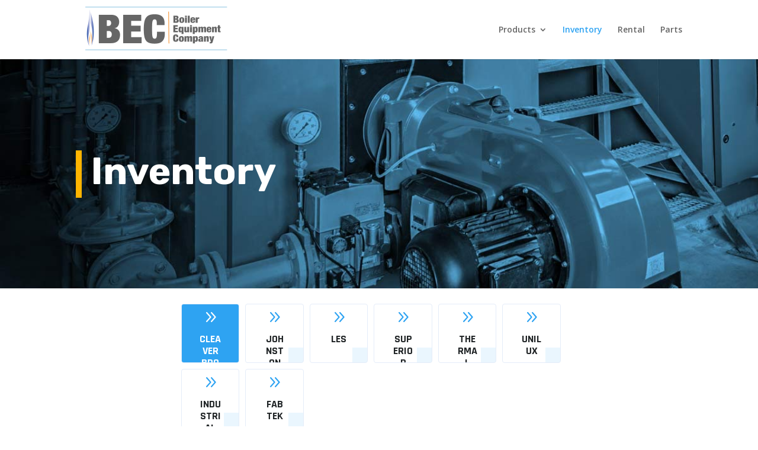

--- FILE ---
content_type: text/css
request_url: https://becequipment.com/wp-content/themes/bec-vinco/style.css?ver=4.27.2
body_size: -60
content:
/**
 * Theme Name:     BEC VINCO
 * Author:         VINCO Design
 * Template:       Divi
 * Text Domain:	   bec-vinco
 * Description:    Custom BEC theme
 */
